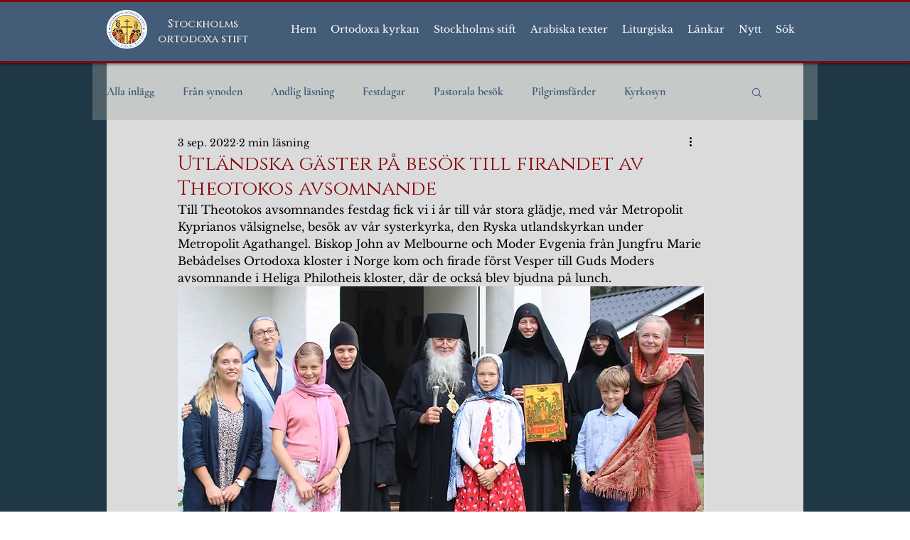

--- FILE ---
content_type: text/css; charset=utf-8
request_url: https://www.ortodoxakyrkan.se/_serverless/pro-gallery-css-v4-server/layoutCss?ver=2&id=hi4q-not-scoped&items=3286_1296_1634%7C3477_3709_2702&container=1574.078125_740_450.359375_720&options=gallerySizeType:px%7CenableInfiniteScroll:true%7CtitlePlacement:SHOW_ON_HOVER%7CimageMargin:5%7CisVertical:false%7CgridStyle:0%7CgalleryLayout:1%7CnumberOfImagesPerRow:0%7CgallerySizePx:300%7CcubeType:fill%7CgalleryThumbnailsAlignment:none
body_size: -204
content:
#pro-gallery-hi4q-not-scoped [data-hook="item-container"][data-idx="0"].gallery-item-container{opacity: 1 !important;display: block !important;transition: opacity .2s ease !important;top: 0px !important;left: 0px !important;right: auto !important;height: 339px !important;width: 269px !important;} #pro-gallery-hi4q-not-scoped [data-hook="item-container"][data-idx="0"] .gallery-item-common-info-outer{height: 100% !important;} #pro-gallery-hi4q-not-scoped [data-hook="item-container"][data-idx="0"] .gallery-item-common-info{height: 100% !important;width: 100% !important;} #pro-gallery-hi4q-not-scoped [data-hook="item-container"][data-idx="0"] .gallery-item-wrapper{width: 269px !important;height: 339px !important;margin: 0 !important;} #pro-gallery-hi4q-not-scoped [data-hook="item-container"][data-idx="0"] .gallery-item-content{width: 269px !important;height: 339px !important;margin: 0px 0px !important;opacity: 1 !important;} #pro-gallery-hi4q-not-scoped [data-hook="item-container"][data-idx="0"] .gallery-item-hover{width: 269px !important;height: 339px !important;opacity: 1 !important;} #pro-gallery-hi4q-not-scoped [data-hook="item-container"][data-idx="0"] .item-hover-flex-container{width: 269px !important;height: 339px !important;margin: 0px 0px !important;opacity: 1 !important;} #pro-gallery-hi4q-not-scoped [data-hook="item-container"][data-idx="0"] .gallery-item-wrapper img{width: 100% !important;height: 100% !important;opacity: 1 !important;} #pro-gallery-hi4q-not-scoped [data-hook="item-container"][data-idx="1"].gallery-item-container{opacity: 1 !important;display: block !important;transition: opacity .2s ease !important;top: 0px !important;left: 274px !important;right: auto !important;height: 339px !important;width: 466px !important;} #pro-gallery-hi4q-not-scoped [data-hook="item-container"][data-idx="1"] .gallery-item-common-info-outer{height: 100% !important;} #pro-gallery-hi4q-not-scoped [data-hook="item-container"][data-idx="1"] .gallery-item-common-info{height: 100% !important;width: 100% !important;} #pro-gallery-hi4q-not-scoped [data-hook="item-container"][data-idx="1"] .gallery-item-wrapper{width: 466px !important;height: 339px !important;margin: 0 !important;} #pro-gallery-hi4q-not-scoped [data-hook="item-container"][data-idx="1"] .gallery-item-content{width: 466px !important;height: 339px !important;margin: 0px 0px !important;opacity: 1 !important;} #pro-gallery-hi4q-not-scoped [data-hook="item-container"][data-idx="1"] .gallery-item-hover{width: 466px !important;height: 339px !important;opacity: 1 !important;} #pro-gallery-hi4q-not-scoped [data-hook="item-container"][data-idx="1"] .item-hover-flex-container{width: 466px !important;height: 339px !important;margin: 0px 0px !important;opacity: 1 !important;} #pro-gallery-hi4q-not-scoped [data-hook="item-container"][data-idx="1"] .gallery-item-wrapper img{width: 100% !important;height: 100% !important;opacity: 1 !important;} #pro-gallery-hi4q-not-scoped .pro-gallery-prerender{height:339.41088379283775px !important;}#pro-gallery-hi4q-not-scoped {height:339.41088379283775px !important; width:740px !important;}#pro-gallery-hi4q-not-scoped .pro-gallery-margin-container {height:339.41088379283775px !important;}#pro-gallery-hi4q-not-scoped .pro-gallery {height:339.41088379283775px !important; width:740px !important;}#pro-gallery-hi4q-not-scoped .pro-gallery-parent-container {height:339.41088379283775px !important; width:745px !important;}